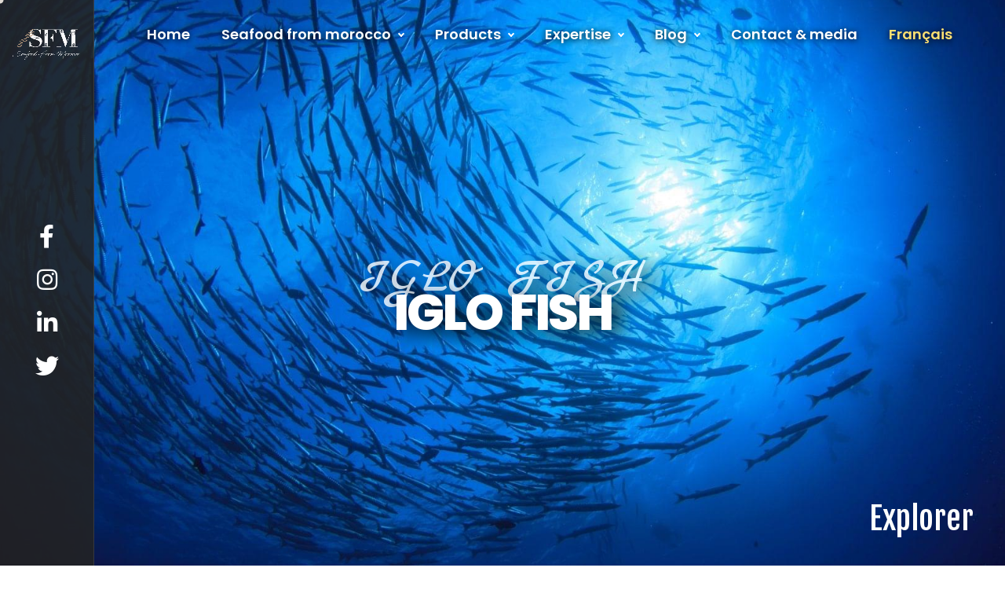

--- FILE ---
content_type: text/html; charset=UTF-8
request_url: https://www.seafoodfrommorocco.com/all_exportateurs/iglo-fish-2/
body_size: 9703
content:
<!doctype html>
<html lang="en-US">
<head>
<meta charset="UTF-8">
<meta name="viewport" content="width=device-width, initial-scale=1">
<link rel="profile" href="https://gmpg.org/xfn/11">
<title>IGLO FISH &#8211; Seafood From Morocco</title>
<meta name='robots' content='max-image-preview:large' />
<link rel="alternate" href="https://www.seafoodfrommorocco.com/all_exportateurs/iglo-fish-2/" hreflang="en" />
<link rel="alternate" href="https://www.seafoodfrommorocco.com/fr/all_exportateurs/iglo-fish/" hreflang="fr" />
<link rel='dns-prefetch' href='//fonts.googleapis.com' />
<link rel="alternate" type="application/rss+xml" title="Seafood From Morocco &raquo; Feed" href="https://www.seafoodfrommorocco.com/feed/" />
<link rel="alternate" type="application/rss+xml" title="Seafood From Morocco &raquo; Comments Feed" href="https://www.seafoodfrommorocco.com/comments/feed/" />
<link rel="alternate" title="oEmbed (JSON)" type="application/json+oembed" href="https://www.seafoodfrommorocco.com/wp-json/oembed/1.0/embed?url=https%3A%2F%2Fwww.seafoodfrommorocco.com%2Fall_exportateurs%2Figlo-fish-2%2F" />
<link rel="alternate" title="oEmbed (XML)" type="text/xml+oembed" href="https://www.seafoodfrommorocco.com/wp-json/oembed/1.0/embed?url=https%3A%2F%2Fwww.seafoodfrommorocco.com%2Fall_exportateurs%2Figlo-fish-2%2F&#038;format=xml" />
<style id='wp-img-auto-sizes-contain-inline-css'>
img:is([sizes=auto i],[sizes^="auto," i]){contain-intrinsic-size:3000px 1500px}
/*# sourceURL=wp-img-auto-sizes-contain-inline-css */
</style>
<style id='wp-emoji-styles-inline-css'>

	img.wp-smiley, img.emoji {
		display: inline !important;
		border: none !important;
		box-shadow: none !important;
		height: 1em !important;
		width: 1em !important;
		margin: 0 0.07em !important;
		vertical-align: -0.1em !important;
		background: none !important;
		padding: 0 !important;
	}
/*# sourceURL=wp-emoji-styles-inline-css */
</style>
<style id='wp-block-library-inline-css'>
:root{--wp-block-synced-color:#7a00df;--wp-block-synced-color--rgb:122,0,223;--wp-bound-block-color:var(--wp-block-synced-color);--wp-editor-canvas-background:#ddd;--wp-admin-theme-color:#007cba;--wp-admin-theme-color--rgb:0,124,186;--wp-admin-theme-color-darker-10:#006ba1;--wp-admin-theme-color-darker-10--rgb:0,107,160.5;--wp-admin-theme-color-darker-20:#005a87;--wp-admin-theme-color-darker-20--rgb:0,90,135;--wp-admin-border-width-focus:2px}@media (min-resolution:192dpi){:root{--wp-admin-border-width-focus:1.5px}}.wp-element-button{cursor:pointer}:root .has-very-light-gray-background-color{background-color:#eee}:root .has-very-dark-gray-background-color{background-color:#313131}:root .has-very-light-gray-color{color:#eee}:root .has-very-dark-gray-color{color:#313131}:root .has-vivid-green-cyan-to-vivid-cyan-blue-gradient-background{background:linear-gradient(135deg,#00d084,#0693e3)}:root .has-purple-crush-gradient-background{background:linear-gradient(135deg,#34e2e4,#4721fb 50%,#ab1dfe)}:root .has-hazy-dawn-gradient-background{background:linear-gradient(135deg,#faaca8,#dad0ec)}:root .has-subdued-olive-gradient-background{background:linear-gradient(135deg,#fafae1,#67a671)}:root .has-atomic-cream-gradient-background{background:linear-gradient(135deg,#fdd79a,#004a59)}:root .has-nightshade-gradient-background{background:linear-gradient(135deg,#330968,#31cdcf)}:root .has-midnight-gradient-background{background:linear-gradient(135deg,#020381,#2874fc)}:root{--wp--preset--font-size--normal:16px;--wp--preset--font-size--huge:42px}.has-regular-font-size{font-size:1em}.has-larger-font-size{font-size:2.625em}.has-normal-font-size{font-size:var(--wp--preset--font-size--normal)}.has-huge-font-size{font-size:var(--wp--preset--font-size--huge)}.has-text-align-center{text-align:center}.has-text-align-left{text-align:left}.has-text-align-right{text-align:right}.has-fit-text{white-space:nowrap!important}#end-resizable-editor-section{display:none}.aligncenter{clear:both}.items-justified-left{justify-content:flex-start}.items-justified-center{justify-content:center}.items-justified-right{justify-content:flex-end}.items-justified-space-between{justify-content:space-between}.screen-reader-text{border:0;clip-path:inset(50%);height:1px;margin:-1px;overflow:hidden;padding:0;position:absolute;width:1px;word-wrap:normal!important}.screen-reader-text:focus{background-color:#ddd;clip-path:none;color:#444;display:block;font-size:1em;height:auto;left:5px;line-height:normal;padding:15px 23px 14px;text-decoration:none;top:5px;width:auto;z-index:100000}html :where(.has-border-color){border-style:solid}html :where([style*=border-top-color]){border-top-style:solid}html :where([style*=border-right-color]){border-right-style:solid}html :where([style*=border-bottom-color]){border-bottom-style:solid}html :where([style*=border-left-color]){border-left-style:solid}html :where([style*=border-width]){border-style:solid}html :where([style*=border-top-width]){border-top-style:solid}html :where([style*=border-right-width]){border-right-style:solid}html :where([style*=border-bottom-width]){border-bottom-style:solid}html :where([style*=border-left-width]){border-left-style:solid}html :where(img[class*=wp-image-]){height:auto;max-width:100%}:where(figure){margin:0 0 1em}html :where(.is-position-sticky){--wp-admin--admin-bar--position-offset:var(--wp-admin--admin-bar--height,0px)}@media screen and (max-width:600px){html :where(.is-position-sticky){--wp-admin--admin-bar--position-offset:0px}}

/*# sourceURL=wp-block-library-inline-css */
</style><style id='global-styles-inline-css'>
:root{--wp--preset--aspect-ratio--square: 1;--wp--preset--aspect-ratio--4-3: 4/3;--wp--preset--aspect-ratio--3-4: 3/4;--wp--preset--aspect-ratio--3-2: 3/2;--wp--preset--aspect-ratio--2-3: 2/3;--wp--preset--aspect-ratio--16-9: 16/9;--wp--preset--aspect-ratio--9-16: 9/16;--wp--preset--color--black: #000000;--wp--preset--color--cyan-bluish-gray: #abb8c3;--wp--preset--color--white: #ffffff;--wp--preset--color--pale-pink: #f78da7;--wp--preset--color--vivid-red: #cf2e2e;--wp--preset--color--luminous-vivid-orange: #ff6900;--wp--preset--color--luminous-vivid-amber: #fcb900;--wp--preset--color--light-green-cyan: #7bdcb5;--wp--preset--color--vivid-green-cyan: #00d084;--wp--preset--color--pale-cyan-blue: #8ed1fc;--wp--preset--color--vivid-cyan-blue: #0693e3;--wp--preset--color--vivid-purple: #9b51e0;--wp--preset--gradient--vivid-cyan-blue-to-vivid-purple: linear-gradient(135deg,rgb(6,147,227) 0%,rgb(155,81,224) 100%);--wp--preset--gradient--light-green-cyan-to-vivid-green-cyan: linear-gradient(135deg,rgb(122,220,180) 0%,rgb(0,208,130) 100%);--wp--preset--gradient--luminous-vivid-amber-to-luminous-vivid-orange: linear-gradient(135deg,rgb(252,185,0) 0%,rgb(255,105,0) 100%);--wp--preset--gradient--luminous-vivid-orange-to-vivid-red: linear-gradient(135deg,rgb(255,105,0) 0%,rgb(207,46,46) 100%);--wp--preset--gradient--very-light-gray-to-cyan-bluish-gray: linear-gradient(135deg,rgb(238,238,238) 0%,rgb(169,184,195) 100%);--wp--preset--gradient--cool-to-warm-spectrum: linear-gradient(135deg,rgb(74,234,220) 0%,rgb(151,120,209) 20%,rgb(207,42,186) 40%,rgb(238,44,130) 60%,rgb(251,105,98) 80%,rgb(254,248,76) 100%);--wp--preset--gradient--blush-light-purple: linear-gradient(135deg,rgb(255,206,236) 0%,rgb(152,150,240) 100%);--wp--preset--gradient--blush-bordeaux: linear-gradient(135deg,rgb(254,205,165) 0%,rgb(254,45,45) 50%,rgb(107,0,62) 100%);--wp--preset--gradient--luminous-dusk: linear-gradient(135deg,rgb(255,203,112) 0%,rgb(199,81,192) 50%,rgb(65,88,208) 100%);--wp--preset--gradient--pale-ocean: linear-gradient(135deg,rgb(255,245,203) 0%,rgb(182,227,212) 50%,rgb(51,167,181) 100%);--wp--preset--gradient--electric-grass: linear-gradient(135deg,rgb(202,248,128) 0%,rgb(113,206,126) 100%);--wp--preset--gradient--midnight: linear-gradient(135deg,rgb(2,3,129) 0%,rgb(40,116,252) 100%);--wp--preset--font-size--small: 13px;--wp--preset--font-size--medium: 20px;--wp--preset--font-size--large: 36px;--wp--preset--font-size--x-large: 42px;--wp--preset--spacing--20: 0.44rem;--wp--preset--spacing--30: 0.67rem;--wp--preset--spacing--40: 1rem;--wp--preset--spacing--50: 1.5rem;--wp--preset--spacing--60: 2.25rem;--wp--preset--spacing--70: 3.38rem;--wp--preset--spacing--80: 5.06rem;--wp--preset--shadow--natural: 6px 6px 9px rgba(0, 0, 0, 0.2);--wp--preset--shadow--deep: 12px 12px 50px rgba(0, 0, 0, 0.4);--wp--preset--shadow--sharp: 6px 6px 0px rgba(0, 0, 0, 0.2);--wp--preset--shadow--outlined: 6px 6px 0px -3px rgb(255, 255, 255), 6px 6px rgb(0, 0, 0);--wp--preset--shadow--crisp: 6px 6px 0px rgb(0, 0, 0);}:where(.is-layout-flex){gap: 0.5em;}:where(.is-layout-grid){gap: 0.5em;}body .is-layout-flex{display: flex;}.is-layout-flex{flex-wrap: wrap;align-items: center;}.is-layout-flex > :is(*, div){margin: 0;}body .is-layout-grid{display: grid;}.is-layout-grid > :is(*, div){margin: 0;}:where(.wp-block-columns.is-layout-flex){gap: 2em;}:where(.wp-block-columns.is-layout-grid){gap: 2em;}:where(.wp-block-post-template.is-layout-flex){gap: 1.25em;}:where(.wp-block-post-template.is-layout-grid){gap: 1.25em;}.has-black-color{color: var(--wp--preset--color--black) !important;}.has-cyan-bluish-gray-color{color: var(--wp--preset--color--cyan-bluish-gray) !important;}.has-white-color{color: var(--wp--preset--color--white) !important;}.has-pale-pink-color{color: var(--wp--preset--color--pale-pink) !important;}.has-vivid-red-color{color: var(--wp--preset--color--vivid-red) !important;}.has-luminous-vivid-orange-color{color: var(--wp--preset--color--luminous-vivid-orange) !important;}.has-luminous-vivid-amber-color{color: var(--wp--preset--color--luminous-vivid-amber) !important;}.has-light-green-cyan-color{color: var(--wp--preset--color--light-green-cyan) !important;}.has-vivid-green-cyan-color{color: var(--wp--preset--color--vivid-green-cyan) !important;}.has-pale-cyan-blue-color{color: var(--wp--preset--color--pale-cyan-blue) !important;}.has-vivid-cyan-blue-color{color: var(--wp--preset--color--vivid-cyan-blue) !important;}.has-vivid-purple-color{color: var(--wp--preset--color--vivid-purple) !important;}.has-black-background-color{background-color: var(--wp--preset--color--black) !important;}.has-cyan-bluish-gray-background-color{background-color: var(--wp--preset--color--cyan-bluish-gray) !important;}.has-white-background-color{background-color: var(--wp--preset--color--white) !important;}.has-pale-pink-background-color{background-color: var(--wp--preset--color--pale-pink) !important;}.has-vivid-red-background-color{background-color: var(--wp--preset--color--vivid-red) !important;}.has-luminous-vivid-orange-background-color{background-color: var(--wp--preset--color--luminous-vivid-orange) !important;}.has-luminous-vivid-amber-background-color{background-color: var(--wp--preset--color--luminous-vivid-amber) !important;}.has-light-green-cyan-background-color{background-color: var(--wp--preset--color--light-green-cyan) !important;}.has-vivid-green-cyan-background-color{background-color: var(--wp--preset--color--vivid-green-cyan) !important;}.has-pale-cyan-blue-background-color{background-color: var(--wp--preset--color--pale-cyan-blue) !important;}.has-vivid-cyan-blue-background-color{background-color: var(--wp--preset--color--vivid-cyan-blue) !important;}.has-vivid-purple-background-color{background-color: var(--wp--preset--color--vivid-purple) !important;}.has-black-border-color{border-color: var(--wp--preset--color--black) !important;}.has-cyan-bluish-gray-border-color{border-color: var(--wp--preset--color--cyan-bluish-gray) !important;}.has-white-border-color{border-color: var(--wp--preset--color--white) !important;}.has-pale-pink-border-color{border-color: var(--wp--preset--color--pale-pink) !important;}.has-vivid-red-border-color{border-color: var(--wp--preset--color--vivid-red) !important;}.has-luminous-vivid-orange-border-color{border-color: var(--wp--preset--color--luminous-vivid-orange) !important;}.has-luminous-vivid-amber-border-color{border-color: var(--wp--preset--color--luminous-vivid-amber) !important;}.has-light-green-cyan-border-color{border-color: var(--wp--preset--color--light-green-cyan) !important;}.has-vivid-green-cyan-border-color{border-color: var(--wp--preset--color--vivid-green-cyan) !important;}.has-pale-cyan-blue-border-color{border-color: var(--wp--preset--color--pale-cyan-blue) !important;}.has-vivid-cyan-blue-border-color{border-color: var(--wp--preset--color--vivid-cyan-blue) !important;}.has-vivid-purple-border-color{border-color: var(--wp--preset--color--vivid-purple) !important;}.has-vivid-cyan-blue-to-vivid-purple-gradient-background{background: var(--wp--preset--gradient--vivid-cyan-blue-to-vivid-purple) !important;}.has-light-green-cyan-to-vivid-green-cyan-gradient-background{background: var(--wp--preset--gradient--light-green-cyan-to-vivid-green-cyan) !important;}.has-luminous-vivid-amber-to-luminous-vivid-orange-gradient-background{background: var(--wp--preset--gradient--luminous-vivid-amber-to-luminous-vivid-orange) !important;}.has-luminous-vivid-orange-to-vivid-red-gradient-background{background: var(--wp--preset--gradient--luminous-vivid-orange-to-vivid-red) !important;}.has-very-light-gray-to-cyan-bluish-gray-gradient-background{background: var(--wp--preset--gradient--very-light-gray-to-cyan-bluish-gray) !important;}.has-cool-to-warm-spectrum-gradient-background{background: var(--wp--preset--gradient--cool-to-warm-spectrum) !important;}.has-blush-light-purple-gradient-background{background: var(--wp--preset--gradient--blush-light-purple) !important;}.has-blush-bordeaux-gradient-background{background: var(--wp--preset--gradient--blush-bordeaux) !important;}.has-luminous-dusk-gradient-background{background: var(--wp--preset--gradient--luminous-dusk) !important;}.has-pale-ocean-gradient-background{background: var(--wp--preset--gradient--pale-ocean) !important;}.has-electric-grass-gradient-background{background: var(--wp--preset--gradient--electric-grass) !important;}.has-midnight-gradient-background{background: var(--wp--preset--gradient--midnight) !important;}.has-small-font-size{font-size: var(--wp--preset--font-size--small) !important;}.has-medium-font-size{font-size: var(--wp--preset--font-size--medium) !important;}.has-large-font-size{font-size: var(--wp--preset--font-size--large) !important;}.has-x-large-font-size{font-size: var(--wp--preset--font-size--x-large) !important;}
/*# sourceURL=global-styles-inline-css */
</style>

<style id='classic-theme-styles-inline-css'>
/*! This file is auto-generated */
.wp-block-button__link{color:#fff;background-color:#32373c;border-radius:9999px;box-shadow:none;text-decoration:none;padding:calc(.667em + 2px) calc(1.333em + 2px);font-size:1.125em}.wp-block-file__button{background:#32373c;color:#fff;text-decoration:none}
/*# sourceURL=/wp-includes/css/classic-themes.min.css */
</style>
<link rel='stylesheet' id='contact-form-7-css' href='https://www.seafoodfrommorocco.com/wp-content/plugins/contact-form-7/includes/css/styles.css?ver=5.4' media='all' />
<link rel='stylesheet' id='image-hover-effects-css-css' href='https://www.seafoodfrommorocco.com/wp-content/plugins/mega-addons-for-visual-composer/css/ihover.css?ver=6.9' media='all' />
<link rel='stylesheet' id='style-css-css' href='https://www.seafoodfrommorocco.com/wp-content/plugins/mega-addons-for-visual-composer/css/style.css?ver=6.9' media='all' />
<link rel='stylesheet' id='font-awesome-latest-css' href='https://www.seafoodfrommorocco.com/wp-content/plugins/mega-addons-for-visual-composer/css/font-awesome/css/all.css?ver=6.9' media='all' />
<link rel='stylesheet' id='poppins-google-fonts-css' href='https://fonts.googleapis.com/css?family=Poppins%3A400%2C600%2C800&#038;ver=6.9' media='all' />
<link rel='stylesheet' id='fjalla-google-fonts-css' href='https://fonts.googleapis.com/css?family=Fjalla+One&#038;ver=6.9' media='all' />
<link rel='stylesheet' id='fontawesome-css' href='https://www.seafoodfrommorocco.com/wp-content/themes/tourog/css/fontawesome.min.css?ver=6.9' media='all' />
<link rel='stylesheet' id='bundle-css' href='https://www.seafoodfrommorocco.com/wp-content/themes/tourog/css/bundle.min.css?ver=6.9' media='all' />
<link rel='stylesheet' id='bootsrap-css' href='https://www.seafoodfrommorocco.com/wp-content/themes/tourog/css/bootstrap.min.css?ver=6.9' media='all' />
<link rel='stylesheet' id='lity-css' href='https://www.seafoodfrommorocco.com/wp-content/themes/tourog/css/lity.min.css?ver=6.9' media='all' />
<link rel='stylesheet' id='tourog-main-style-css' href='https://www.seafoodfrommorocco.com/wp-content/themes/tourog/css/style.css?ver=6.9' media='all' />
<link rel='stylesheet' id='tourog-stylesheet-css' href='https://www.seafoodfrommorocco.com/wp-content/themes/tourog/style.css?ver=6.9' media='all' />
<style id='tourog-stylesheet-inline-css'>

	  
	  
	  :root {
  --color-main: #8fd6e1AA; 
  --color-dark: #000a4f; 
  --color-darker: #000014; 
}

				
			
/*# sourceURL=tourog-stylesheet-inline-css */
</style>
<link rel='stylesheet' id='js_composer_front-css' href='https://www.seafoodfrommorocco.com/wp-content/plugins/js_composer/assets/css/js_composer.min.css?ver=6.6.0' media='all' />
<link rel='stylesheet' id='js_composer_custom_css-css' href='//www.seafoodfrommorocco.com/wp-content/uploads/js_composer/custom.css?ver=6.6.0' media='all' />
<script id="comments-js-extra">
var comment_data = {"name":"Name is required","email":"Email is required","comment":"Comment is required"};
//# sourceURL=comments-js-extra
</script>
<script src="https://www.seafoodfrommorocco.com/wp-content/themes/tourog/js/comments.js?ver=6.9" id="comments-js"></script>
<script src="https://www.seafoodfrommorocco.com/wp-includes/js/jquery/jquery.min.js?ver=3.7.1" id="jquery-core-js"></script>
<script src="https://www.seafoodfrommorocco.com/wp-includes/js/jquery/jquery-migrate.min.js?ver=3.4.1" id="jquery-migrate-js"></script>
<link rel="https://api.w.org/" href="https://www.seafoodfrommorocco.com/wp-json/" /><link rel="alternate" title="JSON" type="application/json" href="https://www.seafoodfrommorocco.com/wp-json/wp/v2/all_exportateurs/1419" /><link rel="EditURI" type="application/rsd+xml" title="RSD" href="https://www.seafoodfrommorocco.com/xmlrpc.php?rsd" />
<meta name="generator" content="WordPress 6.9" />
<link rel="canonical" href="https://www.seafoodfrommorocco.com/all_exportateurs/iglo-fish-2/" />
<link rel='shortlink' href='https://www.seafoodfrommorocco.com/?p=1419' />
		<script>
			document.documentElement.className = document.documentElement.className.replace( 'no-js', 'js' );
		</script>
				<style>
			.no-js img.lazyload { display: none; }
			figure.wp-block-image img.lazyloading { min-width: 150px; }
							.lazyload, .lazyloading { opacity: 0; }
				.lazyloaded {
					opacity: 1;
					transition: opacity 400ms;
					transition-delay: 0ms;
				}
					</style>
		<style>.recentcomments a{display:inline !important;padding:0 !important;margin:0 !important;}</style><meta name="generator" content="Powered by WPBakery Page Builder - drag and drop page builder for WordPress."/>
<link rel="icon" href="https://www.seafoodfrommorocco.com/wp-content/uploads/2021/05/favicon-32x32-1.png" sizes="32x32" />
<link rel="icon" href="https://www.seafoodfrommorocco.com/wp-content/uploads/2021/05/favicon-32x32-1.png" sizes="192x192" />
<link rel="apple-touch-icon" href="https://www.seafoodfrommorocco.com/wp-content/uploads/2021/05/favicon-32x32-1.png" />
<meta name="msapplication-TileImage" content="https://www.seafoodfrommorocco.com/wp-content/uploads/2021/05/favicon-32x32-1.png" />
		<style id="wp-custom-css">
			.vc_custom_heading{
	    background-color: rgba(0, 0, 0, 0.5);
    padding-top:12px;
	padding-bottom: 12px;
	border-radius: 5px;
	font-size: 12pt !important;
}

p {
	font-size: 14px;
	text-align: justify;
}

ul li, ul li span {
    font-size: 14px !important;
}

.nav-item {
    font-size: 18px !important;
}

.vc_column-inner.vc_custom_1622106221970 {
    margin: 60px auto !important;
		width: 70%;
}

.vc_column-inner.vc_custom_1622047930334 {
    margin: 60px auto !important;
		width: 70%;
}
		</style>
		<noscript><style> .wpb_animate_when_almost_visible { opacity: 1; }</style></noscript>	
	<script async src="https://www.googletagmanager.com/gtag/js?id=UA-198058441-1"></script>
    <script>
        window.dataLayer = window.dataLayer || [];
        function gtag(){dataLayer.push(arguments);}
        gtag('js', new Date());
        gtag('config', 'UA-198058441-1');
    </script> 
</head>
<body class="wp-singular all_exportateurs-template-default single single-all_exportateurs postid-1419 wp-theme-tourog footer-static body-horizontal-menu wpb-js-composer js-comp-ver-6.6.0 vc_responsive">
<div class="cursor js-cursor"></div>
<div class="preloader">
  <div class="layer"></div>
  <!-- end layer -->
  <div class="inner">
    <figure> <img  alt="Seafood From Morocco" data-src="https://www.seafoodfrommorocco.com/wp-content/uploads/2021/05/loading200x200.gif" class="lazyload" src="[data-uri]"><noscript><img src="https://www.seafoodfrommorocco.com/wp-content/uploads/2021/05/loading200x200.gif" alt="Seafood From Morocco"></noscript> </figure>
    <span></span> </div>
  <!-- end inner --> 
</div>
<!-- end preloader -->
<div class="page-transition"><div class="layer"></div></div>
<!-- end page-transition -->
	
	

	
	

<nav class="site-navigation">
  <div class="layer"></div>
  <!-- end layer -->
  <div class="inner">
	  <div class="menu-container">
    <div class="menu-main-menu-eng-container"><ul id="menu-main-menu-eng" class="menu"><li itemscope="itemscope" itemtype="https://www.schema.org/SiteNavigationElement" id="menu-item-1325" class="menu-item menu-item-type-post_type menu-item-object-page menu-item-home menu-item-1325 nav-item"><a title="Home" href="https://www.seafoodfrommorocco.com/" class="nav-link" data-text="Home">Home</a><i></i></li>
<li itemscope="itemscope" itemtype="https://www.schema.org/SiteNavigationElement" id="menu-item-1322" class="menu-item menu-item-type-post_type menu-item-object-page menu-item-has-children dropdown menu-item-1322 nav-item"><a title="Seafood from morocco" href="https://www.seafoodfrommorocco.com/seafood-morocco/" class="nav-link" data-text="Seafood from morocco">Seafood from morocco</a><i></i>
<ul class="dropdown"  role="menu">
	<li itemscope="itemscope" itemtype="https://www.schema.org/SiteNavigationElement" id="menu-item-2052" class="menu-item menu-item-type-post_type menu-item-object-page menu-item-2052 nav-item"><a title="Morocco Foodex" href="https://www.seafoodfrommorocco.com/foodex/" class="dropdown-item" data-text="Morocco Foodex">Morocco Foodex</a><i></i></li>
	<li itemscope="itemscope" itemtype="https://www.schema.org/SiteNavigationElement" id="menu-item-1321" class="menu-item menu-item-type-post_type menu-item-object-page menu-item-1321 nav-item"><a title="Business sector" href="https://www.seafoodfrommorocco.com/activity/" class="dropdown-item" data-text="Business sector">Business sector</a><i></i></li>
	<li itemscope="itemscope" itemtype="https://www.schema.org/SiteNavigationElement" id="menu-item-1320" class="menu-item menu-item-type-post_type menu-item-object-page menu-item-1320 nav-item"><a title="Fenip" href="https://www.seafoodfrommorocco.com/the-fenip/" class="dropdown-item" data-text="Fenip">Fenip</a><i></i></li>
</ul>
</li>
<li itemscope="itemscope" itemtype="https://www.schema.org/SiteNavigationElement" id="menu-item-1323" class="menu-item menu-item-type-post_type menu-item-object-page menu-item-has-children dropdown menu-item-1323 nav-item"><a title="Products" href="https://www.seafoodfrommorocco.com/products/" class="nav-link" data-text="Products">Products</a><i></i>
<ul class="dropdown"  role="menu">
	<li itemscope="itemscope" itemtype="https://www.schema.org/SiteNavigationElement" id="menu-item-1556" class="menu-item menu-item-type-post_type menu-item-object-page menu-item-1556 nav-item"><a title="Varieties" href="https://www.seafoodfrommorocco.com/varieties/" class="dropdown-item" data-text="Varieties">Varieties</a><i></i></li>
	<li itemscope="itemscope" itemtype="https://www.schema.org/SiteNavigationElement" id="menu-item-1510" class="menu-item menu-item-type-post_type menu-item-object-page menu-item-1510 nav-item"><a title="The fishing industry" href="https://www.seafoodfrommorocco.com/the-fishing-industry/" class="dropdown-item" data-text="The fishing industry">The fishing industry</a><i></i></li>
	<li itemscope="itemscope" itemtype="https://www.schema.org/SiteNavigationElement" id="menu-item-1324" class="menu-item menu-item-type-post_type menu-item-object-page menu-item-1324 nav-item"><a title="Find an exporter" href="https://www.seafoodfrommorocco.com/find-an-exporter/" class="dropdown-item" data-text="Find an exporter">Find an exporter</a><i></i></li>
</ul>
</li>
<li itemscope="itemscope" itemtype="https://www.schema.org/SiteNavigationElement" id="menu-item-1318" class="menu-item menu-item-type-post_type menu-item-object-page menu-item-has-children dropdown menu-item-1318 nav-item"><a title="Expertise" href="https://www.seafoodfrommorocco.com/expertise-2/" class="nav-link" data-text="Expertise">Expertise</a><i></i>
<ul class="dropdown"  role="menu">
	<li itemscope="itemscope" itemtype="https://www.schema.org/SiteNavigationElement" id="menu-item-1315" class="menu-item menu-item-type-post_type menu-item-object-page menu-item-1315 nav-item"><a title="Quality standards" href="https://www.seafoodfrommorocco.com/quality-standards/" class="dropdown-item" data-text="Quality standards">Quality standards</a><i></i></li>
	<li itemscope="itemscope" itemtype="https://www.schema.org/SiteNavigationElement" id="menu-item-2401" class="menu-item menu-item-type-post_type menu-item-object-page menu-item-2401 nav-item"><a title="Stats" href="https://www.seafoodfrommorocco.com/stats/" class="dropdown-item" data-text="Stats">Stats</a><i></i></li>
	<li itemscope="itemscope" itemtype="https://www.schema.org/SiteNavigationElement" id="menu-item-1316" class="menu-item menu-item-type-post_type menu-item-object-page menu-item-1316 nav-item"><a title="Certifications" href="https://www.seafoodfrommorocco.com/certifications/" class="dropdown-item" data-text="Certifications">Certifications</a><i></i></li>
</ul>
</li>
<li itemscope="itemscope" itemtype="https://www.schema.org/SiteNavigationElement" id="menu-item-1317" class="menu-item menu-item-type-post_type menu-item-object-page current_page_parent menu-item-has-children dropdown menu-item-1317 nav-item"><a title="Blog" href="https://www.seafoodfrommorocco.com/posts/" class="nav-link" data-text="Blog">Blog</a><i></i>
<ul class="dropdown"  role="menu">
	<li itemscope="itemscope" itemtype="https://www.schema.org/SiteNavigationElement" id="menu-item-1403" class="menu-item menu-item-type-taxonomy menu-item-object-category menu-item-1403 nav-item"><a title="Articles" href="https://www.seafoodfrommorocco.com/category/articles-en/" class="dropdown-item" data-text="Articles">Articles</a><i></i></li>
	<li itemscope="itemscope" itemtype="https://www.schema.org/SiteNavigationElement" id="menu-item-1404" class="menu-item menu-item-type-taxonomy menu-item-object-category menu-item-1404 nav-item"><a title="Recipes" href="https://www.seafoodfrommorocco.com/category/recipes/" class="dropdown-item" data-text="Recipes">Recipes</a><i></i></li>
</ul>
</li>
<li itemscope="itemscope" itemtype="https://www.schema.org/SiteNavigationElement" id="menu-item-1398" class="menu-item menu-item-type-post_type menu-item-object-page menu-item-1398 nav-item"><a title="Contact &amp; media" href="https://www.seafoodfrommorocco.com/contact-and-media/" class="nav-link" data-text="Contact & media">Contact &amp; media</a><i></i></li>
<li itemscope="itemscope" itemtype="https://www.schema.org/SiteNavigationElement" id="menu-item-1326-fr" class="lang-item lang-item-4 lang-item-fr lang-item-first menu-item menu-item-type-custom menu-item-object-custom menu-item-1326-fr nav-item"><a title="Français" href="https://www.seafoodfrommorocco.com/fr/all_exportateurs/iglo-fish/" class="nav-link" hreflang="fr-FR" lang="fr-FR" data-text="Français">Français</a><i></i></li>
</ul></div>		  </div>
	  <!-- end menu-container -->
  </div>
  <!-- end inner --> 
</nav>
<!-- end site-navigation -->
<aside class="left-side">
  <div class="logo">
	  <a href="https://www.seafoodfrommorocco.com/">
		  <img   alt="Seafood From Morocco" data-src="https://www.seafoodfrommorocco.com/wp-content/uploads/2021/05/SFM-logo_fullblanc-et-carte-dore-1.png" class="lazyload" src="[data-uri]"><noscript><img src="https://www.seafoodfrommorocco.com/wp-content/uploads/2021/05/SFM-logo_fullblanc-et-carte-dore-1.png"  alt="Seafood From Morocco"></noscript></a></div>
  <!-- end logo -->
 
      <div class="social-links">
    <ul>
            <li> <a href="https://www.facebook.com/Seafood-from-Morocco-102173798679287" title="fab fa-facebook-f" target="_blank" rel="noreferrer" data-text="fab fa-facebook-f"> <i class="fab fa-facebook-f"></i> </a> </li>
            <li> <a href="https://www.instagram.com/seafoodfrommorocco/" title="fab fa-instagram" target="_blank" rel="noreferrer" data-text="fab fa-instagram"> <i class="fab fa-instagram"></i> </a> </li>
            <li> <a href="https://www.linkedin.com/company/seafood-from-morocco/about/" title="fab fa-linkedin-in" target="_blank" rel="noreferrer" data-text="fab fa-linkedin-in"> <i class="fab fa-linkedin-in"></i> </a> </li>
            <li> <a href="https://twitter.com/SeafoodMorocco" title="fab fa-twitter" target="_blank" rel="noreferrer" data-text="fab fa-twitter"> <i class="fab fa-twitter"></i> </a> </li>
          </ul>
  </div>
  <!-- end social-links -->
      </aside>
<nav class="navbar">
  <div class="hamburger" id="hamburger">
    <div class="hamburger__line hamburger__line--01">
      <div class="hamburger__line-in hamburger__line-in--01"></div>
    </div>
    <div class="hamburger__line hamburger__line--02">
      <div class="hamburger__line-in hamburger__line-in--02"></div>
    </div>
    <div class="hamburger__line hamburger__line--03">
      <div class="hamburger__line-in hamburger__line-in--03"></div>
    </div>
    <div class="hamburger__line hamburger__line--cross01">
      <div class="hamburger__line-in hamburger__line-in--cross01"></div>
    </div>
    <div class="hamburger__line hamburger__line--cross02">
      <div class="hamburger__line-in hamburger__line-in--cross02"></div>
    </div>
  </div>
  <!-- end hamburger -->
	<div class="horizontal-menu">
	<div class="menu-main-menu-eng-container"><ul id="menu-main-menu-eng-1" class="menu"><li itemscope="itemscope" itemtype="https://www.schema.org/SiteNavigationElement" class="menu-item menu-item-type-post_type menu-item-object-page menu-item-home menu-item-1325 nav-item"><a title="Home" href="https://www.seafoodfrommorocco.com/" class="nav-link" data-text="Home">Home</a><i></i></li>
<li itemscope="itemscope" itemtype="https://www.schema.org/SiteNavigationElement" class="menu-item menu-item-type-post_type menu-item-object-page menu-item-has-children dropdown menu-item-1322 nav-item"><a title="Seafood from morocco" href="https://www.seafoodfrommorocco.com/seafood-morocco/" class="nav-link" data-text="Seafood from morocco">Seafood from morocco</a><i></i>
<ul class="dropdown"  role="menu">
	<li itemscope="itemscope" itemtype="https://www.schema.org/SiteNavigationElement" class="menu-item menu-item-type-post_type menu-item-object-page menu-item-2052 nav-item"><a title="Morocco Foodex" href="https://www.seafoodfrommorocco.com/foodex/" class="dropdown-item" data-text="Morocco Foodex">Morocco Foodex</a><i></i></li>
	<li itemscope="itemscope" itemtype="https://www.schema.org/SiteNavigationElement" class="menu-item menu-item-type-post_type menu-item-object-page menu-item-1321 nav-item"><a title="Business sector" href="https://www.seafoodfrommorocco.com/activity/" class="dropdown-item" data-text="Business sector">Business sector</a><i></i></li>
	<li itemscope="itemscope" itemtype="https://www.schema.org/SiteNavigationElement" class="menu-item menu-item-type-post_type menu-item-object-page menu-item-1320 nav-item"><a title="Fenip" href="https://www.seafoodfrommorocco.com/the-fenip/" class="dropdown-item" data-text="Fenip">Fenip</a><i></i></li>
</ul>
</li>
<li itemscope="itemscope" itemtype="https://www.schema.org/SiteNavigationElement" class="menu-item menu-item-type-post_type menu-item-object-page menu-item-has-children dropdown menu-item-1323 nav-item"><a title="Products" href="https://www.seafoodfrommorocco.com/products/" class="nav-link" data-text="Products">Products</a><i></i>
<ul class="dropdown"  role="menu">
	<li itemscope="itemscope" itemtype="https://www.schema.org/SiteNavigationElement" class="menu-item menu-item-type-post_type menu-item-object-page menu-item-1556 nav-item"><a title="Varieties" href="https://www.seafoodfrommorocco.com/varieties/" class="dropdown-item" data-text="Varieties">Varieties</a><i></i></li>
	<li itemscope="itemscope" itemtype="https://www.schema.org/SiteNavigationElement" class="menu-item menu-item-type-post_type menu-item-object-page menu-item-1510 nav-item"><a title="The fishing industry" href="https://www.seafoodfrommorocco.com/the-fishing-industry/" class="dropdown-item" data-text="The fishing industry">The fishing industry</a><i></i></li>
	<li itemscope="itemscope" itemtype="https://www.schema.org/SiteNavigationElement" class="menu-item menu-item-type-post_type menu-item-object-page menu-item-1324 nav-item"><a title="Find an exporter" href="https://www.seafoodfrommorocco.com/find-an-exporter/" class="dropdown-item" data-text="Find an exporter">Find an exporter</a><i></i></li>
</ul>
</li>
<li itemscope="itemscope" itemtype="https://www.schema.org/SiteNavigationElement" class="menu-item menu-item-type-post_type menu-item-object-page menu-item-has-children dropdown menu-item-1318 nav-item"><a title="Expertise" href="https://www.seafoodfrommorocco.com/expertise-2/" class="nav-link" data-text="Expertise">Expertise</a><i></i>
<ul class="dropdown"  role="menu">
	<li itemscope="itemscope" itemtype="https://www.schema.org/SiteNavigationElement" class="menu-item menu-item-type-post_type menu-item-object-page menu-item-1315 nav-item"><a title="Quality standards" href="https://www.seafoodfrommorocco.com/quality-standards/" class="dropdown-item" data-text="Quality standards">Quality standards</a><i></i></li>
	<li itemscope="itemscope" itemtype="https://www.schema.org/SiteNavigationElement" class="menu-item menu-item-type-post_type menu-item-object-page menu-item-2401 nav-item"><a title="Stats" href="https://www.seafoodfrommorocco.com/stats/" class="dropdown-item" data-text="Stats">Stats</a><i></i></li>
	<li itemscope="itemscope" itemtype="https://www.schema.org/SiteNavigationElement" class="menu-item menu-item-type-post_type menu-item-object-page menu-item-1316 nav-item"><a title="Certifications" href="https://www.seafoodfrommorocco.com/certifications/" class="dropdown-item" data-text="Certifications">Certifications</a><i></i></li>
</ul>
</li>
<li itemscope="itemscope" itemtype="https://www.schema.org/SiteNavigationElement" class="menu-item menu-item-type-post_type menu-item-object-page current_page_parent menu-item-has-children dropdown menu-item-1317 nav-item"><a title="Blog" href="https://www.seafoodfrommorocco.com/posts/" class="nav-link" data-text="Blog">Blog</a><i></i>
<ul class="dropdown"  role="menu">
	<li itemscope="itemscope" itemtype="https://www.schema.org/SiteNavigationElement" class="menu-item menu-item-type-taxonomy menu-item-object-category menu-item-1403 nav-item"><a title="Articles" href="https://www.seafoodfrommorocco.com/category/articles-en/" class="dropdown-item" data-text="Articles">Articles</a><i></i></li>
	<li itemscope="itemscope" itemtype="https://www.schema.org/SiteNavigationElement" class="menu-item menu-item-type-taxonomy menu-item-object-category menu-item-1404 nav-item"><a title="Recipes" href="https://www.seafoodfrommorocco.com/category/recipes/" class="dropdown-item" data-text="Recipes">Recipes</a><i></i></li>
</ul>
</li>
<li itemscope="itemscope" itemtype="https://www.schema.org/SiteNavigationElement" class="menu-item menu-item-type-post_type menu-item-object-page menu-item-1398 nav-item"><a title="Contact &amp; media" href="https://www.seafoodfrommorocco.com/contact-and-media/" class="nav-link" data-text="Contact & media">Contact &amp; media</a><i></i></li>
<li itemscope="itemscope" itemtype="https://www.schema.org/SiteNavigationElement" class="lang-item lang-item-4 lang-item-fr lang-item-first menu-item menu-item-type-custom menu-item-object-custom menu-item-1326-fr nav-item"><a title="Français" href="https://www.seafoodfrommorocco.com/fr/all_exportateurs/iglo-fish/" class="nav-link" hreflang="fr-FR" lang="fr-FR" data-text="Français">Français</a><i></i></li>
</ul></div>		</div>
	<!-- end horizontal-menu -->
	<ul class="languages">
    <li  class="active" > <a href="https://www.seafoodfrommorocco.com/all_exportateurs/iglo-fish-2/" title="English" data-text="EN">EN</a> </li>
    <li > <a href="https://www.seafoodfrommorocco.com/fr/all_exportateurs/iglo-fish/" title="Français" data-text="FR">FR</a> </li>
  </ul>
	</nav>


		
		
	
<header class="page-header" style="background: url(https://www.seafoodfrommorocco.com/wp-content/uploads/2021/04/image-24.png) center #222327;">
  	
		
		
		
	  <div class="inner">
    <div class="container">
      <div class="row">
        <div class="col-12">
							<h2 class="header-shadow-title">IGLO FISH</h2>
				<h1>IGLO FISH</h1>
			                  </div>
      </div>
    </div>
  </div>
		  <div class="scrolldown"> <a href="#section">Explorer</a> </div>
	</header>
<!-- end navbar -->

<main>
    <!-- end int-hero -->
    <section class="content-section">
        <div class="container">
            <div class="row justify-content-center">
                <div class="col-lg-10">

                    <div id="post-1419" class="single-post blog-post post-1419 all_exportateurs type-all_exportateurs status-publish hentry">
                                                <div class="post-content">
                            <div class="inner">
	                            <div class="post-content">
    <div class="post-inner">
        		
		<h3 class="post-title wow" data-splitting>IGLO FISH</h3>
		
		
    </div>

    

    <section class="content-section" ><div class="vc_row wpb_row vc_row-fluid"><div class="wpb_column vc_column_container vc_col-sm-12"><div class="vc_column-inner"><div class="wpb_wrapper">
	<div class="wpb_text_column wpb_content_element " >
		<div class="wpb_wrapper">
			<p><strong>Activity : </strong>Freezing, Processing and Export</p>
<p><b>Market products : </b>Frozen Pelagic Fish: Frozen Sardine HGT, Frozen Mackerel HGT, Frozen Sardinella HGT, Frozen Fillets of Sardine in blocks and IQF, Frozen Cuttlefish.</p>
<p><b>Certifications : </b>FSSC 22000, ISO 9001 Vs 2015</p>
<p><strong>Adresse : </strong>Bp 73 &#8211; Port de Laayoune, Morocco</p>
<p><strong>Phone number : </strong>+212 528 998 763<br />
+212 661 766 252<br />
+212 528 998 764</p>
<p><strong>E-mail : </strong>iglosifh@iglofish.ma / iglofish@gmail.com</p>

		</div>
	</div>
</div></div></div></div></section>
    <div class="post-entry-footer">
            </div>

</div>                                    <div class="clearfix"></div>
                                    <div class="post-navigation">
			                            
	<nav class="navigation post-navigation" aria-label="Posts">
		<h2 class="screen-reader-text">Post navigation</h2>
		<div class="nav-links"><div class="nav-previous"><a href="https://www.seafoodfrommorocco.com/all_exportateurs/king-pelagique-group-2/" rel="prev">KING PELAGIQUE GROUP</a></div><div class="nav-next"><a href="https://www.seafoodfrommorocco.com/all_exportateurs/hbz-group-2/" rel="next">HBZ GROUP</a></div></div>
	</nav>                                    </div>
	                                                        </div>
                        </div>
                    </div>
                </div>
                            </div>
        </div>
        <!-- end news -->
    </section>
</main>
<footer class="footer spacing"  style="background-color: #004080">
  <div class="container">
    <div class="row">
                        <div class="col-12">
        <div class="footer-bottom"> <span>Seafood From Morocco. All rights reserved © 2021</span>
                    <span class="creation"><a href="#">Terms of use</a> and <a href="#">Privacy policy</a></span>
                  </div>
        <!-- end footer-bottom --> 
      </div>
      <!-- end col-12 -->
          </div>
    <!-- end row --> 
  </div>
  <!-- end container --> 
</footer>
<script type="speculationrules">
{"prefetch":[{"source":"document","where":{"and":[{"href_matches":"/*"},{"not":{"href_matches":["/wp-*.php","/wp-admin/*","/wp-content/uploads/*","/wp-content/*","/wp-content/plugins/*","/wp-content/themes/tourog/*","/*\\?(.+)"]}},{"not":{"selector_matches":"a[rel~=\"nofollow\"]"}},{"not":{"selector_matches":".no-prefetch, .no-prefetch a"}}]},"eagerness":"conservative"}]}
</script>
<script type="text/html" id="wpb-modifications"></script><script src="https://www.seafoodfrommorocco.com/wp-includes/js/dist/hooks.min.js?ver=dd5603f07f9220ed27f1" id="wp-hooks-js"></script>
<script src="https://www.seafoodfrommorocco.com/wp-includes/js/dist/i18n.min.js?ver=c26c3dc7bed366793375" id="wp-i18n-js"></script>
<script id="wp-i18n-js-after">
wp.i18n.setLocaleData( { 'text direction\u0004ltr': [ 'ltr' ] } );
//# sourceURL=wp-i18n-js-after
</script>
<script src="https://www.seafoodfrommorocco.com/wp-includes/js/dist/url.min.js?ver=9e178c9516d1222dc834" id="wp-url-js"></script>
<script src="https://www.seafoodfrommorocco.com/wp-includes/js/dist/api-fetch.min.js?ver=3a4d9af2b423048b0dee" id="wp-api-fetch-js"></script>
<script id="wp-api-fetch-js-after">
wp.apiFetch.use( wp.apiFetch.createRootURLMiddleware( "https://www.seafoodfrommorocco.com/wp-json/" ) );
wp.apiFetch.nonceMiddleware = wp.apiFetch.createNonceMiddleware( "8f4bc1c49a" );
wp.apiFetch.use( wp.apiFetch.nonceMiddleware );
wp.apiFetch.use( wp.apiFetch.mediaUploadMiddleware );
wp.apiFetch.nonceEndpoint = "https://www.seafoodfrommorocco.com/wp-admin/admin-ajax.php?action=rest-nonce";
//# sourceURL=wp-api-fetch-js-after
</script>
<script src="https://www.seafoodfrommorocco.com/wp-includes/js/dist/vendor/wp-polyfill.min.js?ver=3.15.0" id="wp-polyfill-js"></script>
<script id="contact-form-7-js-extra">
var wpcf7 = [];
//# sourceURL=contact-form-7-js-extra
</script>
<script src="https://www.seafoodfrommorocco.com/wp-content/plugins/contact-form-7/includes/js/index.js?ver=5.4" id="contact-form-7-js"></script>
<script src="https://www.seafoodfrommorocco.com/wp-content/plugins/wp-smushit/app/assets/js/smush-lazy-load.min.js?ver=3.8.4" id="smush-lazy-load-js"></script>
<script src="https://www.seafoodfrommorocco.com/wp-content/themes/tourog/js/bootstrap.min.js?ver=6.9" id="bootstrap-js"></script>
<script src="https://www.seafoodfrommorocco.com/wp-content/themes/tourog/js/lity.min.js?ver=6.9" id="lity-js"></script>
<script src="https://www.seafoodfrommorocco.com/wp-content/themes/tourog/js/bundle.js?ver=6.9" id="bundle-js"></script>
<script id="tourog-scripts-js-extra">
var data = {"pre_loader_typewriter":[],"audio_source":"","enable_sound_bar":"","enable_text_split_effect":"1"};
//# sourceURL=tourog-scripts-js-extra
</script>
<script src="https://www.seafoodfrommorocco.com/wp-content/themes/tourog/js/scripts.js?ver=6.9" id="tourog-scripts-js"></script>
<script src="https://www.seafoodfrommorocco.com/wp-content/plugins/js_composer/assets/js/dist/js_composer_front.min.js?ver=6.6.0" id="wpb_composer_front_js-js"></script>
<script id="wp-emoji-settings" type="application/json">
{"baseUrl":"https://s.w.org/images/core/emoji/17.0.2/72x72/","ext":".png","svgUrl":"https://s.w.org/images/core/emoji/17.0.2/svg/","svgExt":".svg","source":{"concatemoji":"https://www.seafoodfrommorocco.com/wp-includes/js/wp-emoji-release.min.js?ver=6.9"}}
</script>
<script type="module">
/*! This file is auto-generated */
const a=JSON.parse(document.getElementById("wp-emoji-settings").textContent),o=(window._wpemojiSettings=a,"wpEmojiSettingsSupports"),s=["flag","emoji"];function i(e){try{var t={supportTests:e,timestamp:(new Date).valueOf()};sessionStorage.setItem(o,JSON.stringify(t))}catch(e){}}function c(e,t,n){e.clearRect(0,0,e.canvas.width,e.canvas.height),e.fillText(t,0,0);t=new Uint32Array(e.getImageData(0,0,e.canvas.width,e.canvas.height).data);e.clearRect(0,0,e.canvas.width,e.canvas.height),e.fillText(n,0,0);const a=new Uint32Array(e.getImageData(0,0,e.canvas.width,e.canvas.height).data);return t.every((e,t)=>e===a[t])}function p(e,t){e.clearRect(0,0,e.canvas.width,e.canvas.height),e.fillText(t,0,0);var n=e.getImageData(16,16,1,1);for(let e=0;e<n.data.length;e++)if(0!==n.data[e])return!1;return!0}function u(e,t,n,a){switch(t){case"flag":return n(e,"\ud83c\udff3\ufe0f\u200d\u26a7\ufe0f","\ud83c\udff3\ufe0f\u200b\u26a7\ufe0f")?!1:!n(e,"\ud83c\udde8\ud83c\uddf6","\ud83c\udde8\u200b\ud83c\uddf6")&&!n(e,"\ud83c\udff4\udb40\udc67\udb40\udc62\udb40\udc65\udb40\udc6e\udb40\udc67\udb40\udc7f","\ud83c\udff4\u200b\udb40\udc67\u200b\udb40\udc62\u200b\udb40\udc65\u200b\udb40\udc6e\u200b\udb40\udc67\u200b\udb40\udc7f");case"emoji":return!a(e,"\ud83e\u1fac8")}return!1}function f(e,t,n,a){let r;const o=(r="undefined"!=typeof WorkerGlobalScope&&self instanceof WorkerGlobalScope?new OffscreenCanvas(300,150):document.createElement("canvas")).getContext("2d",{willReadFrequently:!0}),s=(o.textBaseline="top",o.font="600 32px Arial",{});return e.forEach(e=>{s[e]=t(o,e,n,a)}),s}function r(e){var t=document.createElement("script");t.src=e,t.defer=!0,document.head.appendChild(t)}a.supports={everything:!0,everythingExceptFlag:!0},new Promise(t=>{let n=function(){try{var e=JSON.parse(sessionStorage.getItem(o));if("object"==typeof e&&"number"==typeof e.timestamp&&(new Date).valueOf()<e.timestamp+604800&&"object"==typeof e.supportTests)return e.supportTests}catch(e){}return null}();if(!n){if("undefined"!=typeof Worker&&"undefined"!=typeof OffscreenCanvas&&"undefined"!=typeof URL&&URL.createObjectURL&&"undefined"!=typeof Blob)try{var e="postMessage("+f.toString()+"("+[JSON.stringify(s),u.toString(),c.toString(),p.toString()].join(",")+"));",a=new Blob([e],{type:"text/javascript"});const r=new Worker(URL.createObjectURL(a),{name:"wpTestEmojiSupports"});return void(r.onmessage=e=>{i(n=e.data),r.terminate(),t(n)})}catch(e){}i(n=f(s,u,c,p))}t(n)}).then(e=>{for(const n in e)a.supports[n]=e[n],a.supports.everything=a.supports.everything&&a.supports[n],"flag"!==n&&(a.supports.everythingExceptFlag=a.supports.everythingExceptFlag&&a.supports[n]);var t;a.supports.everythingExceptFlag=a.supports.everythingExceptFlag&&!a.supports.flag,a.supports.everything||((t=a.source||{}).concatemoji?r(t.concatemoji):t.wpemoji&&t.twemoji&&(r(t.twemoji),r(t.wpemoji)))});
//# sourceURL=https://www.seafoodfrommorocco.com/wp-includes/js/wp-emoji-loader.min.js
</script>
<script type="text/javascript">
window.addEventListener("load", function(event) {
jQuery(".cfx_form_main,.wpcf7-form,.wpforms-form,.gform_wrapper form").each(function(){
var form=jQuery(this); 
var screen_width=""; var screen_height="";
 if(screen_width == ""){
 if(screen){
   screen_width=screen.width;  
 }else{
     screen_width=jQuery(window).width();
 }    }  
  if(screen_height == ""){
 if(screen){
   screen_height=screen.height;  
 }else{
     screen_height=jQuery(window).height();
 }    }
form.append('<input type="hidden" name="vx_width" value="'+screen_width+'">');
form.append('<input type="hidden" name="vx_height" value="'+screen_height+'">');
form.append('<input type="hidden" name="vx_url" value="'+window.location.href+'">');  
}); 

});
</script> 
</body></html>

--- FILE ---
content_type: text/css
request_url: https://www.seafoodfrommorocco.com/wp-content/uploads/js_composer/custom.css?ver=6.6.0
body_size: 1152
content:
@import url('https://fonts.googleapis.com/css2?family=Marck+Script&display=swap');

@font-face {
  font-family: NimbusRomNo9L;
  src: url(/wp-content/themes/tourog/fonts/nimbus/NimbusRomNo9L-Reg.otf);
}

h2, h2 span, h2 span strong {
    font-family: NimbusRomNo9L;
}

#video-player img {
    width: 350px;
    opacity: 0.7;
}

#the-logo {
    position: absolute;
    top: 100px;
    left: 50%;
    transform: translateX(-50%);
    width: 350px;
}

#the-text {
    position: absolute;
    bottom: 40px;
    left: 140px;
    max-width: 30%;
}

#the-waves {
    position: absolute;
    bottom: 0;
    right: 0;
    width: 350px;
    max-width: 40%;
}

#the-logo-seafood {
    position: absolute;
    top: 50%;
    left: 50%;
    transform: translate(-50%, -50%);
    width: 80%;
}

#the-logo-fenip {
    position: absolute;
    top: 50%;
    left: 50%;
    transform: translate(-50%, -50%);
    width: 70%;
}

#the-logo-foodex {
    position: absolute;
    top: 50%;
    left: 50%;
    transform: translate(-50%, -50%);
    width: 60%;
}

@media screen and (max-width: 800px) {
    #the-logo-seafood {
        left: 59%;
        width: 77%;
    }
    
    #the-logo-fenip {
        left: 58%;
        width: 70%;
    }
    
    #the-logo-foodex {
        left: 58%;
        width: 75%;
    }
}

@media screen and (max-width: 560px) {
    #the-text {
        display: none;
    }
}

.content-section {
    padding: 0;
}

.page-header .inner h1 {
    font-size: 5vw;
}

.left-side {
    background: #232323DD;
}

.left-side .social-links ul li a {
    font-size: 30px;
}

.languages {
    display: none;
}

.navbar .horizontal-menu .lang-item .nav-link, .site-navigation .inner .lang-item .nav-link {
    color: #ffdf72;
}

.wpcf7 {
    width: 100%;
    margin: 0;
}

.home .wpcf7 {
    width: 80%;
    margin: 0 auto;
}

.social-links {
    margin: auto 0;
}

.scrolldown a {
    font-size: 40px;
}

p {
    font-size: 18px;
}

ul li, ul li span {
    font-size: 18px !important;
}

h2 {
    font-size: 50px;
}

.search-form {
    text-align: center;
}

.vc_wp_search, .widget_search {
    margin-bottom: 0;
}

.search-form .screen-reader-text {
    display: none;
}

.search-form .search-submit {
    border-radius: 100px;
    background: #FFDF72 !important;
    color: #000 !important;
    border-top-left-radius: 0;
    border-bottom-left-radius: 0;
    position: relative;
    bottom: 1px;
    right: 4px;
}

.search-form .search-field {
    border-top-left-radius: 100px;
    border-bottom-left-radius: 100px;
}

.wpcf7-submit {
    background: #FFDF72 !important;
    color: #000 !important;
    font-size: 18px;
    border-radius: 100px;
}

.blue-btn a, .blue-btn button {
    background: #00c1cf !important;
    color: #FFF !important;
    font-size: 18px !important;
    font-weight: 600 !important;
    min-width: 190px !important;
    padding: 20px 40px !important;
}

.yellow-btn a, .yellow-btn button {
    background: #FFDF72 !important;
    color: #000 !important;
    font-size: 18px !important;
    font-weight: 600 !important;
    min-width: 190px !important;
    padding: 20px 40px !important;
}

.wpcf7 input, .wpcf7 textarea {
    border-radius: 50px;
    box-shadow: 0px 2px 10px 0px #EEE;
}

.page-header .inner {
    padding-left: 0;
    text-align: center;
}

.blog .content-section {
    padding: 60px 0;
}

.blog .search-form .search-field, .blog .search-form .search-submit {
    border-radius: 100px;
}

.single-post .author.post-author, .single-post .post-content .post-date, .single-post .post-content .post-navigation {
    display: none;
}

.blog-post.single-post .post-content {
    padding-top: 20px;
}

.blog .author.post-author, .category .author.post-author, .search-results .author.post-author {
    display: none;
}

.single-post .single-post {
    padding-top: 60px;
}

.category .content-section, .search-results .content-section {
    padding: 60px 0;
}

.certif-slider {
    height: fit-content;
    background: transparent;
}

.navbar .horizontal-menu ul li ul {
    border: 0;
}

.page-header .inner h1 {
    text-shadow: 10px 8px 25px #000;
}

.header-shadow-title {
    position: relative;
    top: 25%;
    opacity: 0.8;
    z-index: -1;
    font-family: 'Marck Script', cursive;
    color: #FFF;
    font-size: 5vw;
    text-shadow: 10px 8px 25px #000;
}

.navbar .horizontal-menu ul li a {
    text-shadow: 0px 1px 8px black;
}

.navbar .horizontal-menu ul li ul li a {
    text-shadow: none;
}